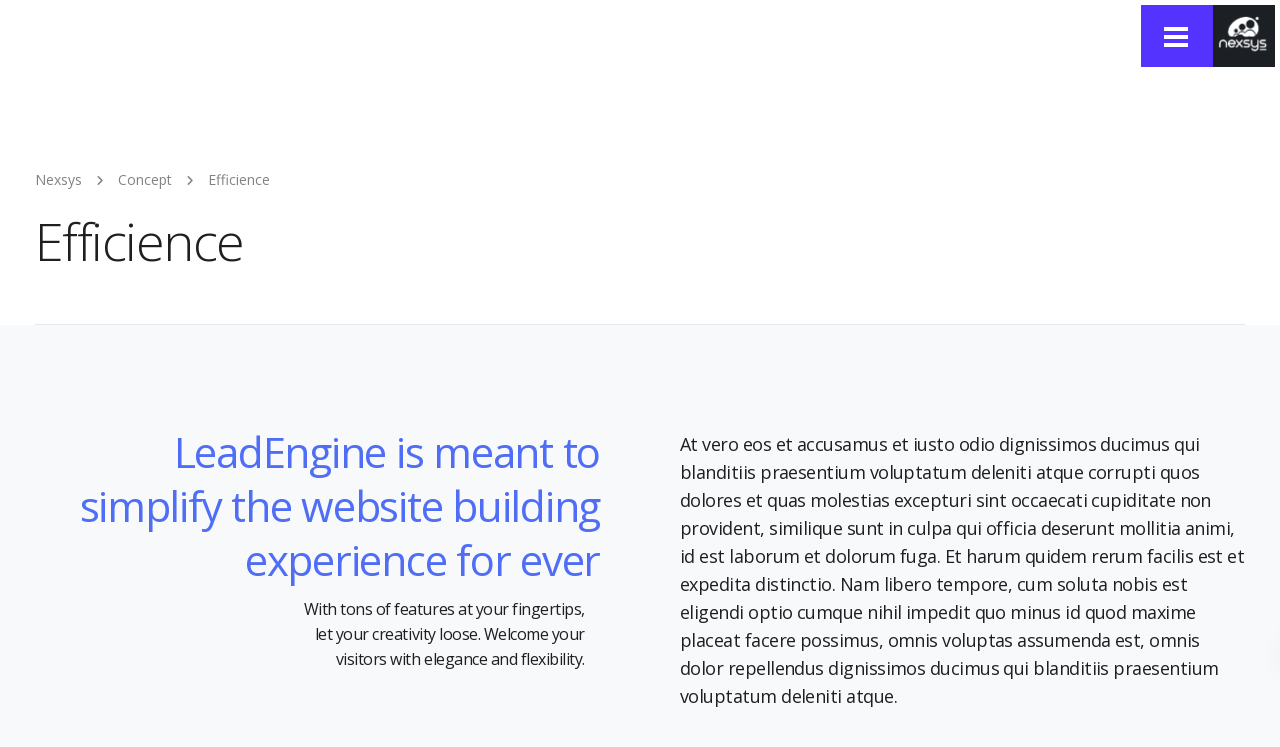

--- FILE ---
content_type: application/javascript
request_url: https://www.nexsys.fr/wp-content/plugins/jumbo-by-bonfire/jumbo-close-on-click.js?ver=1
body_size: 140
content:
// BEGIN HIDE MENU WHEN MENU ITEM CLICKED
jQuery('.jumbo-by-bonfire ul li a').on('click', function(e) {
'use strict';
		if(jQuery('.jumbo-by-bonfire-wrapper').hasClass('jumbo-menu-active'))
		{
			/* turn menu button into default state */
			jQuery(".jumbo-menu-button").removeClass("jumbo-menu-button-active");
			/* hide main menu */
			jQuery(".jumbo-by-bonfire-wrapper").removeClass("jumbo-menu-active");
			}
});
// END HIDE MENU WHEN MENU ITEM CLICKED